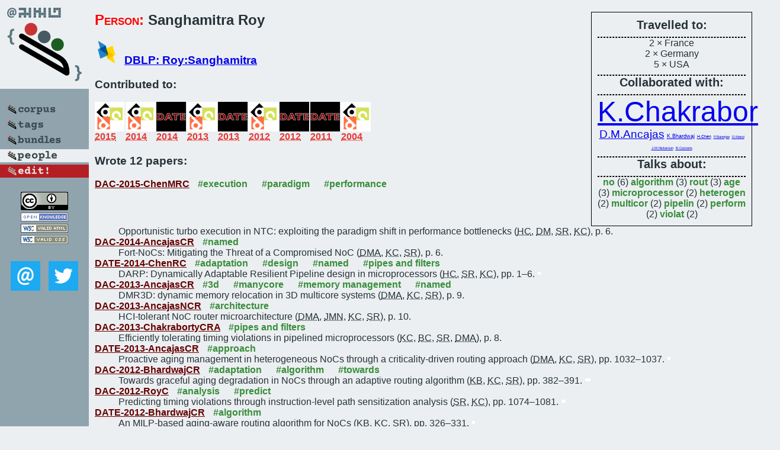

--- FILE ---
content_type: text/html; charset=utf-8
request_url: https://bibtex.github.io/person/Sanghamitra_Roy.html
body_size: 2807
content:
<!DOCTYPE html>
<html>
<head>
	<meta http-equiv="Content-Type" content="text/html; charset=UTF-8"/>
	<meta name="keywords" content="software linguistics, software language engineering, book of knowledge, glossary, academic publications, scientific research, open knowledge, open science"/>
	<title>BibSLEIGH — Sanghamitra_Roy</title>
	<link href="../stuff/bib.css" rel="stylesheet" type="text/css"/>
	<link href='http://fonts.googleapis.com/css?family=Exo+2:400,700,400italic,700italic' rel='stylesheet' type='text/css'>
	<script src="../stuff/jquery.min.js" type="text/javascript"></script>
</head>
<body>
<div class="left">
	<a href="../index.html"><img src="../stuff/bibsleigh.png" alt="BibSLEIGH" title="BibSLEIGH" class="pad"/></a>

	<div class="pad">
		<a href="../index.html"><img src="../stuff/p-corpus.png" alt="BibSLEIGH corpus" title="All papers in the corpus"/></a><br/>
		<a href="../tag/index.html"><img src="../stuff/p-tags.png" alt="BibSLEIGH tags" title="All known tags"/></a><br/>
		<a href="../bundle/index.html"><img src="../stuff/p-bundles.png" alt="BibSLEIGH bundles" title="All selected bundles"/></a><br/>
		<a href="../person/index.html"><img src="../stuff/a-people.png" alt="BibSLEIGH people" title="All contributors"/></a><br/>
<a href="https://github.com/slebok/bibsleigh/edit/master/people/Sanghamitra_Roy.json"><img src="../stuff/edit.png" alt="EDIT!" title="EDIT!"/></a>
	</div>
	<a href="http://creativecommons.org/licenses/by/4.0/" title="CC-BY"><img src="../stuff/cc-by.png" alt="CC-BY"/></a><br/>
	<a href="http://opendatacommons.org/licenses/by/summary/" title="Open Knowledge"><img src="../stuff/open-knowledge.png" alt="Open Knowledge" /></a><br/>
	<a href="http://validator.w3.org/check/referer" title="XHTML 1.0 W3C Rec"><img src="../stuff/xhtml.png" alt="XHTML 1.0 W3C Rec" /></a><br/>
	<a href="http://jigsaw.w3.org/css-validator/check/referer" title="CSS 2.1 W3C CanRec"><img src="../stuff/css.png" alt="CSS 2.1 W3C CanRec" class="pad" /></a><br/>
	<div class="sm">
		<a href="../mailto:vadim@grammarware.net"><img src="../stuff/email.png" alt="email" title="Complain!" /></a>
		<a href="https://twitter.com/intent/tweet?screen_name=grammarware"><img src="../stuff/twitter.png" alt="twitter" title="Mention!" /></a>
	</div>

</div>
<div class="main"><div class="tbox"><code>Travelled to:</code><hr/>2 × France<br/>
2 × Germany<br/>
5 × USA<hr/><code>Collaborated with:</code><hr/><span style="font-size:300.0%"><a href="../person/Koushik_Chakraborty.html">K.Chakraborty</a></span>
<span style="font-size:119.99999999999999%"><a href="../person/Dean_Michael_Ancajas.html">D.M.Ancajas</a></span>
<span style="font-size:53.33333333333333%"><a href="../person/Kshitij_Bhardwaj.html">K.Bhardwaj</a></span>
<span style="font-size:46.66666666666666%"><a href="../person/Hu_Chen.html">H.Chen</a></span>
<span style="font-size:40.0%"><a href="../person/Prithviraj_Banerjee.html">P.Banerjee</a></span>
<span style="font-size:20.0%"><a href="../person/Dieudonne_Manzi.html">D.Manzi</a></span>
<span style="font-size:20.0%"><a href="../person/James_McCabe_Nickerson.html">J.M.Nickerson</a></span>
<span style="font-size:20.0%"><a href="../person/Brennan_Cozzens.html">B.Cozzens</a></span><hr/><code>Talks about:</code><hr/><span class="tag"><a href="../word/no.html">no</a></span> (6) 
<span class="tag"><a href="../word/algorithm.html">algorithm</a></span> (3) 
<span class="tag"><a href="../word/rout.html">rout</a></span> (3) 
<span class="tag"><a href="../word/age.html">age</a></span> (3) 
<span class="tag"><a href="../word/microprocessor.html">microprocessor</a></span> (2) 
<span class="tag"><a href="../word/heterogen.html">heterogen</a></span> (2) 
<span class="tag"><a href="../word/multicor.html">multicor</a></span> (2) 
<span class="tag"><a href="../word/pipelin.html">pipelin</a></span> (2) 
<span class="tag"><a href="../word/perform.html">perform</a></span> (2) 
<span class="tag"><a href="../word/violat.html">violat</a></span> (2)</div>
<h2><span class="ttl"> Person:</span> Sanghamitra Roy</h2>
<h3><img src="../stuff/ico-dblp.png" alt="DBLP"/> <a href="http://dblp.uni-trier.de/pers/hd/r/Roy:Sanghamitra">DBLP: Roy:Sanghamitra</a></h3><h3>Contributed to:</h3><div class="minibar"><div><a href="../DAC-2015.html" title="DAC 2015"><img src="../stuff/dac.png" class="abc" alt="DAC 2015"/></a><abbr title="2015">2015</abbr></div>
<div><a href="../DAC-2014.html" title="DAC 2014"><img src="../stuff/dac.png" class="abc" alt="DAC 2014"/></a><abbr title="2014">2014</abbr></div>
<div><a href="../DATE-2014.html" title="DATE 2014"><img src="../stuff/date.png" class="abc" alt="DATE 2014"/></a><abbr title="2014">2014</abbr></div>
<div><a href="../DAC-2013.html" title="DAC 2013"><img src="../stuff/dac.png" class="abc" alt="DAC 2013"/></a><abbr title="2013">2013</abbr></div>
<div><a href="../DATE-2013.html" title="DATE 2013"><img src="../stuff/date.png" class="abc" alt="DATE 2013"/></a><abbr title="2013">2013</abbr></div>
<div><a href="../DAC-2012.html" title="DAC 2012"><img src="../stuff/dac.png" class="abc" alt="DAC 2012"/></a><abbr title="2012">2012</abbr></div>
<div><a href="../DATE-2012.html" title="DATE 2012"><img src="../stuff/date.png" class="abc" alt="DATE 2012"/></a><abbr title="2012">2012</abbr></div>
<div><a href="../DATE-2011.html" title="DATE 2011"><img src="../stuff/date.png" class="abc" alt="DATE 2011"/></a><abbr title="2011">2011</abbr></div>
<div><a href="../DAC-2004.html" title="DAC 2004"><img src="../stuff/dac.png" class="abc" alt="DAC 2004"/></a><abbr title="2004">2004</abbr></div><br style="clear:left"/></div><h3>Wrote 12 papers:</h3><dl class="toc"><dt><a href="../DAC-2015-ChenMRC.html">DAC-2015-ChenMRC</a> <span class="tag"><a href="../tag/execution.html" title="execution">#execution</a></span> <span class="tag"><a href="../tag/paradigm.html" title="paradigm">#paradigm</a></span> <span class="tag"><a href="../tag/performance.html" title="performance">#performance</a></span></dt><dd>Opportunistic turbo execution in NTC: exploiting the paradigm shift in performance bottlenecks (<abbr title="Hu Chen">HC</abbr>, <abbr title="Dieudonne Manzi">DM</abbr>, <abbr title="Sanghamitra Roy">SR</abbr>, <abbr title="Koushik Chakraborty">KC</abbr>), p. 6.</dd> <div class="pagevis" style="width:0px"></div>
<dt><a href="../DAC-2014-AncajasCR.html">DAC-2014-AncajasCR</a> <span class="tag"><a href="../tag/named.html" title="named">#named</a></span></dt><dd>Fort-NoCs: Mitigating the Threat of a Compromised NoC (<abbr title="Dean Michael Ancajas">DMA</abbr>, <abbr title="Koushik Chakraborty">KC</abbr>, <abbr title="Sanghamitra Roy">SR</abbr>), p. 6.</dd> <div class="pagevis" style="width:0px"></div>
<dt><a href="../DATE-2014-ChenRC.html">DATE-2014-ChenRC</a> <span class="tag"><a href="../tag/adaptation.html" title="adaptation">#adaptation</a></span> <span class="tag"><a href="../tag/design.html" title="design">#design</a></span> <span class="tag"><a href="../tag/named.html" title="named">#named</a></span> <span class="tag"><a href="../tag/pipes%20and%20filters.html" title="pipes and filters">#pipes and filters</a></span></dt><dd>DARP: Dynamically Adaptable Resilient Pipeline design in microprocessors (<abbr title="Hu Chen">HC</abbr>, <abbr title="Sanghamitra Roy">SR</abbr>, <abbr title="Koushik Chakraborty">KC</abbr>), pp. 1–6.</dd> <div class="pagevis" style="width:5px"></div>
<dt><a href="../DAC-2013-AncajasCR.html">DAC-2013-AncajasCR</a> <span class="tag"><a href="../tag/3d.html" title="3d">#3d</a></span> <span class="tag"><a href="../tag/manycore.html" title="manycore">#manycore</a></span> <span class="tag"><a href="../tag/memory%20management.html" title="memory management">#memory management</a></span> <span class="tag"><a href="../tag/named.html" title="named">#named</a></span></dt><dd>DMR3D: dynamic memory relocation in 3D multicore systems (<abbr title="Dean Michael Ancajas">DMA</abbr>, <abbr title="Koushik Chakraborty">KC</abbr>, <abbr title="Sanghamitra Roy">SR</abbr>), p. 9.</dd> <div class="pagevis" style="width:0px"></div>
<dt><a href="../DAC-2013-AncajasNCR.html">DAC-2013-AncajasNCR</a> <span class="tag"><a href="../tag/architecture.html" title="architecture">#architecture</a></span></dt><dd>HCI-tolerant NoC router microarchitecture (<abbr title="Dean Michael Ancajas">DMA</abbr>, <abbr title="James McCabe Nickerson">JMN</abbr>, <abbr title="Koushik Chakraborty">KC</abbr>, <abbr title="Sanghamitra Roy">SR</abbr>), p. 10.</dd> <div class="pagevis" style="width:0px"></div>
<dt><a href="../DAC-2013-ChakrabortyCRA.html">DAC-2013-ChakrabortyCRA</a> <span class="tag"><a href="../tag/pipes%20and%20filters.html" title="pipes and filters">#pipes and filters</a></span></dt><dd>Efficiently tolerating timing violations in pipelined microprocessors (<abbr title="Koushik Chakraborty">KC</abbr>, <abbr title="Brennan Cozzens">BC</abbr>, <abbr title="Sanghamitra Roy">SR</abbr>, <abbr title="Dean Michael Ancajas">DMA</abbr>), p. 8.</dd> <div class="pagevis" style="width:0px"></div>
<dt><a href="../DATE-2013-AncajasCR.html">DATE-2013-AncajasCR</a> <span class="tag"><a href="../tag/approach.html" title="approach">#approach</a></span></dt><dd>Proactive aging management in heterogeneous NoCs through a criticality-driven routing approach (<abbr title="Dean Michael Ancajas">DMA</abbr>, <abbr title="Koushik Chakraborty">KC</abbr>, <abbr title="Sanghamitra Roy">SR</abbr>), pp. 1032–1037.</dd> <div class="pagevis" style="width:5px"></div>
<dt><a href="../DAC-2012-BhardwajCR.html">DAC-2012-BhardwajCR</a> <span class="tag"><a href="../tag/adaptation.html" title="adaptation">#adaptation</a></span> <span class="tag"><a href="../tag/algorithm.html" title="algorithm">#algorithm</a></span> <span class="tag"><a href="../tag/towards.html" title="towards">#towards</a></span></dt><dd>Towards graceful aging degradation in NoCs through an adaptive routing algorithm (<abbr title="Kshitij Bhardwaj">KB</abbr>, <abbr title="Koushik Chakraborty">KC</abbr>, <abbr title="Sanghamitra Roy">SR</abbr>), pp. 382–391.</dd> <div class="pagevis" style="width:9px"></div>
<dt><a href="../DAC-2012-RoyC.html">DAC-2012-RoyC</a> <span class="tag"><a href="../tag/analysis.html" title="analysis">#analysis</a></span> <span class="tag"><a href="../tag/predict.html" title="predict">#predict</a></span></dt><dd>Predicting timing violations through instruction-level path sensitization analysis (<abbr title="Sanghamitra Roy">SR</abbr>, <abbr title="Koushik Chakraborty">KC</abbr>), pp. 1074–1081.</dd> <div class="pagevis" style="width:7px"></div>
<dt><a href="../DATE-2012-BhardwajCR.html">DATE-2012-BhardwajCR</a> <span class="tag"><a href="../tag/algorithm.html" title="algorithm">#algorithm</a></span></dt><dd>An MILP-based aging-aware routing algorithm for NoCs (<abbr title="Kshitij Bhardwaj">KB</abbr>, <abbr title="Koushik Chakraborty">KC</abbr>, <abbr title="Sanghamitra Roy">SR</abbr>), pp. 326–331.</dd> <div class="pagevis" style="width:5px"></div>
<dt><a href="../DATE-2011-ChakrabortyR.html">DATE-2011-ChakrabortyR</a> <span class="tag"><a href="../tag/manycore.html" title="manycore">#manycore</a></span></dt><dd>Topologically homogeneous power-performance heterogeneous multicore systems (<abbr title="Koushik Chakraborty">KC</abbr>, <abbr title="Sanghamitra Roy">SR</abbr>), pp. 125–130.</dd> <div class="pagevis" style="width:5px"></div>
<dt><a href="../DAC-2004-RoyB.html">DAC-2004-RoyB</a> <span class="tag"><a href="../tag/algorithm.html" title="algorithm">#algorithm</a></span> <span class="tag"><a href="../tag/design.html" title="design">#design</a></span> <span class="tag"><a href="../tag/fixpoint.html" title="fixpoint">#fixpoint</a></span> <span class="tag"><a href="../tag/float.html" title="float">#float</a></span> <span class="tag"><a href="../tag/matlab.html" title="matlab">#matlab</a></span></dt><dd>An algorithm for converting floating-point computations to fixed-point in MATLAB based FPGA design (<abbr title="Sanghamitra Roy">SR</abbr>, <abbr title="Prithviraj Banerjee">PB</abbr>), pp. 484–487.</dd> <div class="pagevis" style="width:3px"></div></dl>
</div>
<hr style="clear:both"/>
<div class="last">
	<em>
		<a href="http://bibtex.github.io">Bibliography of Software Language Engineering in Generated Hypertext</a>
		(<a href="http://github.com/slebok/bibsleigh">BibSLEIGH</a>) is
		created and maintained by <a href="http://grammarware.github.io/">Dr. Vadim Zaytsev</a>.<br/>
		Hosted as a part of <a href="http://slebok.github.io/">SLEBOK</a> on <a href="http://www.github.com/">GitHub</a>.
	</em>
</div>
</body>
</html>